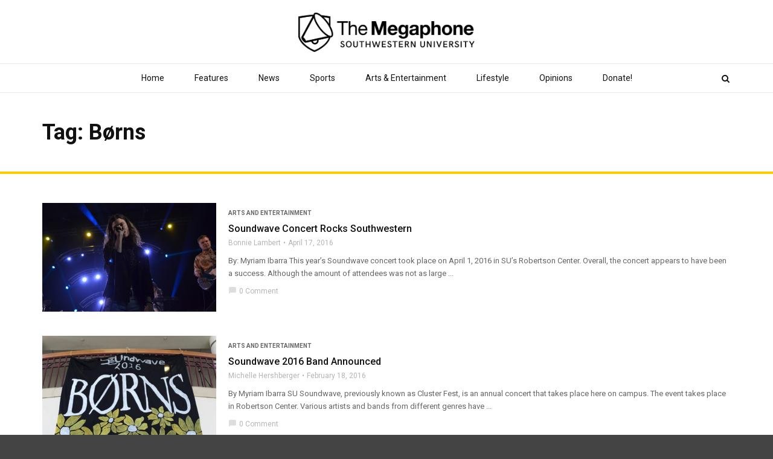

--- FILE ---
content_type: text/html; charset=UTF-8
request_url: https://megaphone.southwestern.edu/tag/borns/
body_size: 10806
content:
<!doctype html>
<html class="no-js" lang="en-US">
  <head>
    <meta charset="UTF-8">
    <meta http-equiv="x-ua-compatible" content="ie=edge">
    <meta name="viewport" content="width=device-width, initial-scale=1">
    <title>Børns &#8211; The Megaphone</title>
<meta name='robots' content='max-image-preview:large' />
<link rel='dns-prefetch' href='//fonts.googleapis.com' />
<link rel='preconnect' href='https://fonts.gstatic.com' crossorigin />
<link rel="alternate" type="application/rss+xml" title="The Megaphone &raquo; Feed" href="https://megaphone.southwestern.edu/feed/" />
<link rel="alternate" type="application/rss+xml" title="The Megaphone &raquo; Comments Feed" href="https://megaphone.southwestern.edu/comments/feed/" />
<link rel="alternate" type="application/rss+xml" title="The Megaphone &raquo; Børns Tag Feed" href="https://megaphone.southwestern.edu/tag/borns/feed/" />
<style id='wp-img-auto-sizes-contain-inline-css' type='text/css'>
img:is([sizes=auto i],[sizes^="auto," i]){contain-intrinsic-size:3000px 1500px}
/*# sourceURL=wp-img-auto-sizes-contain-inline-css */
</style>
<style id='wp-emoji-styles-inline-css' type='text/css'>

	img.wp-smiley, img.emoji {
		display: inline !important;
		border: none !important;
		box-shadow: none !important;
		height: 1em !important;
		width: 1em !important;
		margin: 0 0.07em !important;
		vertical-align: -0.1em !important;
		background: none !important;
		padding: 0 !important;
	}
/*# sourceURL=wp-emoji-styles-inline-css */
</style>
<link rel='stylesheet' id='wp-block-library-css' href='https://megaphone.southwestern.edu/wp-includes/css/dist/block-library/style.min.css?ver=6.9' type='text/css' media='all' />
<style id='global-styles-inline-css' type='text/css'>
:root{--wp--preset--aspect-ratio--square: 1;--wp--preset--aspect-ratio--4-3: 4/3;--wp--preset--aspect-ratio--3-4: 3/4;--wp--preset--aspect-ratio--3-2: 3/2;--wp--preset--aspect-ratio--2-3: 2/3;--wp--preset--aspect-ratio--16-9: 16/9;--wp--preset--aspect-ratio--9-16: 9/16;--wp--preset--color--black: #000000;--wp--preset--color--cyan-bluish-gray: #abb8c3;--wp--preset--color--white: #ffffff;--wp--preset--color--pale-pink: #f78da7;--wp--preset--color--vivid-red: #cf2e2e;--wp--preset--color--luminous-vivid-orange: #ff6900;--wp--preset--color--luminous-vivid-amber: #fcb900;--wp--preset--color--light-green-cyan: #7bdcb5;--wp--preset--color--vivid-green-cyan: #00d084;--wp--preset--color--pale-cyan-blue: #8ed1fc;--wp--preset--color--vivid-cyan-blue: #0693e3;--wp--preset--color--vivid-purple: #9b51e0;--wp--preset--gradient--vivid-cyan-blue-to-vivid-purple: linear-gradient(135deg,rgb(6,147,227) 0%,rgb(155,81,224) 100%);--wp--preset--gradient--light-green-cyan-to-vivid-green-cyan: linear-gradient(135deg,rgb(122,220,180) 0%,rgb(0,208,130) 100%);--wp--preset--gradient--luminous-vivid-amber-to-luminous-vivid-orange: linear-gradient(135deg,rgb(252,185,0) 0%,rgb(255,105,0) 100%);--wp--preset--gradient--luminous-vivid-orange-to-vivid-red: linear-gradient(135deg,rgb(255,105,0) 0%,rgb(207,46,46) 100%);--wp--preset--gradient--very-light-gray-to-cyan-bluish-gray: linear-gradient(135deg,rgb(238,238,238) 0%,rgb(169,184,195) 100%);--wp--preset--gradient--cool-to-warm-spectrum: linear-gradient(135deg,rgb(74,234,220) 0%,rgb(151,120,209) 20%,rgb(207,42,186) 40%,rgb(238,44,130) 60%,rgb(251,105,98) 80%,rgb(254,248,76) 100%);--wp--preset--gradient--blush-light-purple: linear-gradient(135deg,rgb(255,206,236) 0%,rgb(152,150,240) 100%);--wp--preset--gradient--blush-bordeaux: linear-gradient(135deg,rgb(254,205,165) 0%,rgb(254,45,45) 50%,rgb(107,0,62) 100%);--wp--preset--gradient--luminous-dusk: linear-gradient(135deg,rgb(255,203,112) 0%,rgb(199,81,192) 50%,rgb(65,88,208) 100%);--wp--preset--gradient--pale-ocean: linear-gradient(135deg,rgb(255,245,203) 0%,rgb(182,227,212) 50%,rgb(51,167,181) 100%);--wp--preset--gradient--electric-grass: linear-gradient(135deg,rgb(202,248,128) 0%,rgb(113,206,126) 100%);--wp--preset--gradient--midnight: linear-gradient(135deg,rgb(2,3,129) 0%,rgb(40,116,252) 100%);--wp--preset--font-size--small: 13px;--wp--preset--font-size--medium: 20px;--wp--preset--font-size--large: 36px;--wp--preset--font-size--x-large: 42px;--wp--preset--spacing--20: 0.44rem;--wp--preset--spacing--30: 0.67rem;--wp--preset--spacing--40: 1rem;--wp--preset--spacing--50: 1.5rem;--wp--preset--spacing--60: 2.25rem;--wp--preset--spacing--70: 3.38rem;--wp--preset--spacing--80: 5.06rem;--wp--preset--shadow--natural: 6px 6px 9px rgba(0, 0, 0, 0.2);--wp--preset--shadow--deep: 12px 12px 50px rgba(0, 0, 0, 0.4);--wp--preset--shadow--sharp: 6px 6px 0px rgba(0, 0, 0, 0.2);--wp--preset--shadow--outlined: 6px 6px 0px -3px rgb(255, 255, 255), 6px 6px rgb(0, 0, 0);--wp--preset--shadow--crisp: 6px 6px 0px rgb(0, 0, 0);}:where(.is-layout-flex){gap: 0.5em;}:where(.is-layout-grid){gap: 0.5em;}body .is-layout-flex{display: flex;}.is-layout-flex{flex-wrap: wrap;align-items: center;}.is-layout-flex > :is(*, div){margin: 0;}body .is-layout-grid{display: grid;}.is-layout-grid > :is(*, div){margin: 0;}:where(.wp-block-columns.is-layout-flex){gap: 2em;}:where(.wp-block-columns.is-layout-grid){gap: 2em;}:where(.wp-block-post-template.is-layout-flex){gap: 1.25em;}:where(.wp-block-post-template.is-layout-grid){gap: 1.25em;}.has-black-color{color: var(--wp--preset--color--black) !important;}.has-cyan-bluish-gray-color{color: var(--wp--preset--color--cyan-bluish-gray) !important;}.has-white-color{color: var(--wp--preset--color--white) !important;}.has-pale-pink-color{color: var(--wp--preset--color--pale-pink) !important;}.has-vivid-red-color{color: var(--wp--preset--color--vivid-red) !important;}.has-luminous-vivid-orange-color{color: var(--wp--preset--color--luminous-vivid-orange) !important;}.has-luminous-vivid-amber-color{color: var(--wp--preset--color--luminous-vivid-amber) !important;}.has-light-green-cyan-color{color: var(--wp--preset--color--light-green-cyan) !important;}.has-vivid-green-cyan-color{color: var(--wp--preset--color--vivid-green-cyan) !important;}.has-pale-cyan-blue-color{color: var(--wp--preset--color--pale-cyan-blue) !important;}.has-vivid-cyan-blue-color{color: var(--wp--preset--color--vivid-cyan-blue) !important;}.has-vivid-purple-color{color: var(--wp--preset--color--vivid-purple) !important;}.has-black-background-color{background-color: var(--wp--preset--color--black) !important;}.has-cyan-bluish-gray-background-color{background-color: var(--wp--preset--color--cyan-bluish-gray) !important;}.has-white-background-color{background-color: var(--wp--preset--color--white) !important;}.has-pale-pink-background-color{background-color: var(--wp--preset--color--pale-pink) !important;}.has-vivid-red-background-color{background-color: var(--wp--preset--color--vivid-red) !important;}.has-luminous-vivid-orange-background-color{background-color: var(--wp--preset--color--luminous-vivid-orange) !important;}.has-luminous-vivid-amber-background-color{background-color: var(--wp--preset--color--luminous-vivid-amber) !important;}.has-light-green-cyan-background-color{background-color: var(--wp--preset--color--light-green-cyan) !important;}.has-vivid-green-cyan-background-color{background-color: var(--wp--preset--color--vivid-green-cyan) !important;}.has-pale-cyan-blue-background-color{background-color: var(--wp--preset--color--pale-cyan-blue) !important;}.has-vivid-cyan-blue-background-color{background-color: var(--wp--preset--color--vivid-cyan-blue) !important;}.has-vivid-purple-background-color{background-color: var(--wp--preset--color--vivid-purple) !important;}.has-black-border-color{border-color: var(--wp--preset--color--black) !important;}.has-cyan-bluish-gray-border-color{border-color: var(--wp--preset--color--cyan-bluish-gray) !important;}.has-white-border-color{border-color: var(--wp--preset--color--white) !important;}.has-pale-pink-border-color{border-color: var(--wp--preset--color--pale-pink) !important;}.has-vivid-red-border-color{border-color: var(--wp--preset--color--vivid-red) !important;}.has-luminous-vivid-orange-border-color{border-color: var(--wp--preset--color--luminous-vivid-orange) !important;}.has-luminous-vivid-amber-border-color{border-color: var(--wp--preset--color--luminous-vivid-amber) !important;}.has-light-green-cyan-border-color{border-color: var(--wp--preset--color--light-green-cyan) !important;}.has-vivid-green-cyan-border-color{border-color: var(--wp--preset--color--vivid-green-cyan) !important;}.has-pale-cyan-blue-border-color{border-color: var(--wp--preset--color--pale-cyan-blue) !important;}.has-vivid-cyan-blue-border-color{border-color: var(--wp--preset--color--vivid-cyan-blue) !important;}.has-vivid-purple-border-color{border-color: var(--wp--preset--color--vivid-purple) !important;}.has-vivid-cyan-blue-to-vivid-purple-gradient-background{background: var(--wp--preset--gradient--vivid-cyan-blue-to-vivid-purple) !important;}.has-light-green-cyan-to-vivid-green-cyan-gradient-background{background: var(--wp--preset--gradient--light-green-cyan-to-vivid-green-cyan) !important;}.has-luminous-vivid-amber-to-luminous-vivid-orange-gradient-background{background: var(--wp--preset--gradient--luminous-vivid-amber-to-luminous-vivid-orange) !important;}.has-luminous-vivid-orange-to-vivid-red-gradient-background{background: var(--wp--preset--gradient--luminous-vivid-orange-to-vivid-red) !important;}.has-very-light-gray-to-cyan-bluish-gray-gradient-background{background: var(--wp--preset--gradient--very-light-gray-to-cyan-bluish-gray) !important;}.has-cool-to-warm-spectrum-gradient-background{background: var(--wp--preset--gradient--cool-to-warm-spectrum) !important;}.has-blush-light-purple-gradient-background{background: var(--wp--preset--gradient--blush-light-purple) !important;}.has-blush-bordeaux-gradient-background{background: var(--wp--preset--gradient--blush-bordeaux) !important;}.has-luminous-dusk-gradient-background{background: var(--wp--preset--gradient--luminous-dusk) !important;}.has-pale-ocean-gradient-background{background: var(--wp--preset--gradient--pale-ocean) !important;}.has-electric-grass-gradient-background{background: var(--wp--preset--gradient--electric-grass) !important;}.has-midnight-gradient-background{background: var(--wp--preset--gradient--midnight) !important;}.has-small-font-size{font-size: var(--wp--preset--font-size--small) !important;}.has-medium-font-size{font-size: var(--wp--preset--font-size--medium) !important;}.has-large-font-size{font-size: var(--wp--preset--font-size--large) !important;}.has-x-large-font-size{font-size: var(--wp--preset--font-size--x-large) !important;}
/*# sourceURL=global-styles-inline-css */
</style>

<style id='classic-theme-styles-inline-css' type='text/css'>
/*! This file is auto-generated */
.wp-block-button__link{color:#fff;background-color:#32373c;border-radius:9999px;box-shadow:none;text-decoration:none;padding:calc(.667em + 2px) calc(1.333em + 2px);font-size:1.125em}.wp-block-file__button{background:#32373c;color:#fff;text-decoration:none}
/*# sourceURL=/wp-includes/css/classic-themes.min.css */
</style>
<link rel='stylesheet' id='contact-form-7-css' href='https://megaphone.southwestern.edu/wp-content/plugins/contact-form-7/includes/css/styles.css?ver=6.1.4' type='text/css' media='all' />
<link rel='stylesheet' id='magplus-fonts-css' href='https://fonts.googleapis.com/css?family=Roboto%3A400%2C500%2C700&#038;subset=latin%2Clatin-ext&#038;ver=1.0' type='text/css' media='all' />
<link rel='stylesheet' id='magplus-material-icon-css' href='https://fonts.googleapis.com/icon?family=Material+Icons&#038;ver=1.0' type='text/css' media='all' />
<link rel='stylesheet' id='font-awesome-theme-css' href='https://megaphone.southwestern.edu/wp-content/themes/magplus/css/font-awesome.min.css?ver=1.0' type='text/css' media='all' />
<link rel='stylesheet' id='ytv-playlist-css' href='https://megaphone.southwestern.edu/wp-content/themes/magplus/css/ytv.css?ver=1.0' type='text/css' media='all' />
<link rel='stylesheet' id='bootstrap-theme-css' href='https://megaphone.southwestern.edu/wp-content/themes/magplus/css/bootstrap.min.css?ver=1.0' type='text/css' media='all' />
<link rel='stylesheet' id='magplus-main-style-css' href='https://megaphone.southwestern.edu/wp-content/themes/magplus/css/style.css?ver=1.0' type='text/css' media='all' />
<style id='magplus-main-style-inline-css' type='text/css'>
.tt-header .main-nav > ul > li:not(.mega) > ul > li > a:hover,
      .tt-header .main-nav > ul > li:not(.mega) > ul > li > ul > li > a:hover,
      .mega.type-2 ul.tt-mega-wrapper li>ul a:hover,
      .tt-mega-list a:hover,.tt-s-popup-devider:after,
      .tt-s-popup-close:hover:before,.tt-s-popup-close:hover:after,.tt-tab-wrapper.type-1 .tt-nav-tab-item:before,
      .tt-pagination a:hover,.tt-pagination li.active a,.tt-thumb-popup-close:hover,.tt-video-popup-close:hover,
      .c-btn.type-1.color-2:before,.c-btn.type-1.style-2.color-2, .page-numbers a:hover, .page-numbers li span.current,.tpl-progress .progress-bar, .c-pagination.color-2 .swiper-active-switch, .tt-comment-form .form-submit,
      .woo-pagination span.current, .woo-pagination a:hover {
        background: #ffcc00;
      }

      .tt-header .main-nav > ul > li.active > a,
      .tt-header .main-nav > ul > li:hover > a,.tt-s-popup-btn:hover,
      .tt-header.color-2 .top-menu a:hover,.tt-header.color-2 .top-social a:hover,
      .tt-s-popup-submit:hover .fa,.tt-mslide-label a:hover,
      .tt-sponsor-title:hover,.tt-sponsor.type-2 .tt-sponsor-title:hover,
      .tt-post-title:hover,.tt-post-label span a:hover,
      .tt-post-bottom a:hover,.tt-post-bottom a:hover .fa,
      .tt-post.light .tt-post-title:hover,.tt-blog-user-content a:hover,
      .tt-blog-user.light .tt-blog-user-content a:hover,.simple-img-desc a:hover,
      .tt-author-title:hover,.tt-author-social a:hover,.tt-blog-nav-title:hover,
      .tt-comment-label a:hover,.tt-comment-reply:hover,
      .tt-comment-reply:hover .fa,
      .comment-reply-link:hover,
      .comment-reply-link:hover .fa,
      .comment-edit-link:hover,.tt-search-submit:hover,.tt-news-title:hover,
      .tt-mblock-title:hover,.tt-mblock-label a:hover,.simple-text a,
      .c-btn.type-1.style-2.color-2:hover,.c-btn.type-2:hover,.c-btn.type-3.color-2:hover,
      .c-btn.type-3.color-3, .sidebar-item.widget_recent_posts_entries .tt-post.dark .tt-post-title:hover, .tt-post-cat a:hover, .sidebar-item.widget ul li a:hover, .tt-small-blog-slider .tt-h4-title a:hover, .tt-comment-form .form-submit:hover {
        color: #ffcc00;
      }

      .c-pagination.color-2 .swiper-pagination-switch,
      .c-pagination.color-2 .swiper-active-switch,.tt-search input[type="text"]:focus,
      #loader,.c-btn.type-1.color-2,.c-input:focus,.c-btn.type-3.color-2:hover,.c-area:focus, .tt-title-text,
      .c-pagination.color-2 .swiper-pagination-switch, .tt-comment-form .form-submit, .custom-arrow-left.tt-swiper-arrow-3:hover, .custom-arrow-right.tt-swiper-arrow-3:hover {
        border-color: #ffcc00;
      }body.archive .tt-post-views {display:none !important;}.tt-iframe.smallVid {display:none !important;}@media (max-width:767px) {.tt-shortcode-1 {display:none;}.tt-shortcode-2 {display:none;}.tt-iframe.smallVid {display:none !important;}}
/*# sourceURL=magplus-main-style-inline-css */
</style>
<link rel="preload" as="style" href="https://fonts.googleapis.com/css?family=Roboto:500&#038;display=swap&#038;ver=6.9" /><link rel="stylesheet" href="https://fonts.googleapis.com/css?family=Roboto:500&#038;display=swap&#038;ver=6.9" media="print" onload="this.media='all'"><noscript><link rel="stylesheet" href="https://fonts.googleapis.com/css?family=Roboto:500&#038;display=swap&#038;ver=6.9" /></noscript><script type="text/javascript" src="https://megaphone.southwestern.edu/wp-includes/js/jquery/jquery.min.js?ver=3.7.1" id="jquery-core-js"></script>
<script type="text/javascript" src="https://megaphone.southwestern.edu/wp-includes/js/jquery/jquery-migrate.min.js?ver=3.4.1" id="jquery-migrate-js"></script>
<script></script><link rel="https://api.w.org/" href="https://megaphone.southwestern.edu/wp-json/" /><link rel="alternate" title="JSON" type="application/json" href="https://megaphone.southwestern.edu/wp-json/wp/v2/tags/128" /><link rel="EditURI" type="application/rsd+xml" title="RSD" href="https://megaphone.southwestern.edu/xmlrpc.php?rsd" />
<meta name="generator" content="WordPress 6.9" />
<meta name="generator" content="Redux 4.5.9" />    <meta property="og:image" content="https://megaphone.southwestern.edu/wp-content/uploads/2016/04/Screen-Shot-2016-04-17-at-7.43.13-PM-394x218.png"/>
    <meta name="twitter:image:src" content="https://megaphone.southwestern.edu/wp-content/uploads/2016/04/Screen-Shot-2016-04-17-at-7.43.13-PM-394x218.png">
  <meta name="generator" content="Powered by WPBakery Page Builder - drag and drop page builder for WordPress."/>
<link rel="icon" href="https://megaphone.southwestern.edu/wp-content/uploads/2018/10/cropped-NPLWxZCO_400x400-32x32.jpg" sizes="32x32" />
<link rel="icon" href="https://megaphone.southwestern.edu/wp-content/uploads/2018/10/cropped-NPLWxZCO_400x400-192x192.jpg" sizes="192x192" />
<link rel="apple-touch-icon" href="https://megaphone.southwestern.edu/wp-content/uploads/2018/10/cropped-NPLWxZCO_400x400-180x180.jpg" />
<meta name="msapplication-TileImage" content="https://megaphone.southwestern.edu/wp-content/uploads/2018/10/cropped-NPLWxZCO_400x400-270x270.jpg" />
<style id="magplus_theme_options-dynamic-css" title="dynamic-css" class="redux-options-output">.tt-heading.title-wrapper{background:transparent;}.tt-header .top-line, .tt-header.color-2 .top-line{background:#111111;}.tt-header .top-menu a, .tt-header .top-social a, .tt-header.color-2 .top-menu a, .tt-header.color-2 .top-social a{color:#e8e8e8;}.tt-header .top-menu a:hover, .tt-header .top-social a:hover, .tt-header.color-2 .top-menu a:hover, .tt-header.color-2 .top-social a:hover{color:#bcbcbc;}.tt-header .main-nav > ul > li.active > a, .tt-header .main-nav > ul > li:hover > a, .tt-s-popup-btn:hover, .tt-header .cmn-mobile-switch:hover:before, .tt-header .cmn-mobile-switch:hover:after, .tt-header .cmn-mobile-switch:hover span{color:#666666;}.tt-header-style-link .main-nav > ul > li > a:after, .tt-header-type-5 .main-nav > ul > li > a:after{background:#ffcd00;}.sidebar-heading-style2 .tt-title-text, .sidebar-heading-style4 .tt-title-block, .sidebar-heading-style5 .tt-title-block, .sidebar-heading-style3 .tt-title-block{border-color:#ff2d55;}.sidebar-heading-style2 .tt-title-block:after, .sidebar-heading-style1 .tt-title-text:before, .sidebar-heading-style1 .tt-title-text:after, .sidebar-heading-style6 .tt-title-text:before, .sidebar-heading-style6 .tt-title-text:after{background:#ff2d55;}.sidebar-heading-style4 .tt-title-text, .sidebar-heading-style5 .tt-title-text, .sidebar-heading-style3 .tt-title-block, .sidebar-heading-style6 .tt-title-text{background:#ff2d55;}.sidebar-heading-style5 .tt-title-text:after{border-left-color:#ff2d55;}#loading-text,
      .simple-text h1,
      .c-h1,.simple-text h2,
      .c-h2,.simple-text h3,.c-h3,.simple-text h4,.c-h4,.simple-text h5,.c-h5,.simple-text h6,
      .c-h6,.simple-text.font-poppins,.c-btn.type-1,.c-btn.type-2,.c-btn.type-3,.c-input,
      .tt-mobile-nav > ul > li > a,.tt-mobile-nav > ul > li > ul > li > a,
      .tt-header .main-nav > ul > li:not(.mega) > ul > li > a,.tt-mega-list a,.tt-s-popup-title,
      .tt-title-text,.tt-title-block-2,
      .comment-reply-title,.tt-tab-wrapper.type-1 .tt-nav-tab-item,
      .tt-f-list a,.tt-footer-copy,.tt-pagination a,.tt-blog-user-content,.tt-author-title,.tt-blog-nav-label,
      .tt-blog-nav-title,.tt-comment-label,.tt-search input[type="text"],.tt-share-title,.tt-mblock-label, .page-numbers a,.page-numbers span, .footer_widget.widget_nav_menu li a, .tt-h1-title, .tt-h4-title, .tt-h2-title, .shortcode-4 .tt-title-slider a, .footer_widget .tt-title-block.type-2 .tt-title-text, .footer_widget .tt-newsletter-title.c-h4 small{font-family:Roboto;font-weight:500;font-style:normal;}</style><noscript><style> .wpb_animate_when_almost_visible { opacity: 1; }</style></noscript><style id="yellow-pencil">
/*
	The following CSS generated by Yellow Pencil Plugin.
	http://waspthemes.com/yellow-pencil
*/
body .sidebar .tt-border-block .tt-title-block{left:0px;top:25px;border-color:#666666;}body .sidebar .sidebar-item .tt-title-block{margin-top:-41px;margin-bottom:19px;border-color:#666666;}body .sidebar .tt-border-block .tt-title-text{background-color:#666666;}body div .sidebar .sidebar-item .tt-border-block .empty-space{border-color:transparent !important;}body .sidebar .sidebar-item h5{background-color:#666666;}body #content-wrapper .tt-trending-slider-post{background-color:#666666;}body .tt-header-wrapper .logo img{max-width:100%;-o-box-sizing:content-box;-o-box-sizing:content-box;-webkit-box-sizing:content-box;box-sizing:content-box;-o-box-sizing:content-box;-webkit-box-sizing:content-box;}body .tt-header .cmn-mobile-switch{display: none;}body.home .tt-header-margin{height: 240px !important;height: 170px !important;}body #page-wrapper .empty-space{position:relative;left:0px;top:-11px;}body #page-wrapper > .empty-space:nth-child(1){margin-bottom:0px;margin-top:0px;}body.home .simple-texst div .vc_column-inner{top:-16px;left:0px;position:relative;}body .simple-texst div .wpb_wrapper{bottom:auto;position:relative;}body .simple-texst > .row > div{bottom:auto;position:relative;left:0px;top:-12px;}body .sidebar .sidebar-item .tt-tab-wrapper{bottom:auto;position:relative;top:-16px;}body .row div .sidebar .sidebar-item .c-btn:nth-child(3){height:35px !important;}body .row div .sidebar .sidebar-item .c-btn:nth-child(1){height:35px !important;}body .simple-texst .c-btn:nth-child(3) span{top:-4px;bottom:auto;position:relative;}body .simple-texst .c-btn:nth-child(1) span{top:-4px;bottom:auto;position:relative;}body .container .row div .tt-sub-heading p{color:transparent !important;}.tt-heading{border-bottom: 4px solid #ffcc00;margin-bottom: -22px;}.tt-heading::before{background: white;}.tt-heading-title{color: #111;}.tt-header .tt-header-wrapper .logo img{-moz-transition: all 300ms ease-in-out;-o-transition: all 300ms ease-in-out;-webkit-transition: all 300ms ease-in-out;}.tt-header.stick .tt-header-wrapper .logo img{height: auto;max-width: 200px;}.tt-header.stick .top-inner{padding: 0;}.tt-header .main-nav > ul > li > a{padding: 15px 25px;}.toggle-block .top-line{display:none;}.tt-header-wrapper{padding: 0;}.tt-post{margin-top: 10px;}.tt-header.stick .tt-s-popup-btn{bottom: -45px;}.tt-s-popup-btn{bottom: -65px;}.widget_social_media .tt-f-social a{color: white;}.tt-f-social a{font-size: 22px;}.tt-about-block a{background-position: 50% 0;}.tt-header .logo{height: 65px;line-height: 65px;}.tt-header .top-inner{padding: 20px 0;}.tt-header.stick .tt-header .logo{height: auto;}.tt-mobile-nav{padding-top: 20px;}div.tt-mobile-block a.logo{display: none;}.tt-mobile-block{background: white;border-right: 3px solid #ffcc00;}.tt-mobile-nav > ul > li > a{color: black;}.tt-mobile-close:hover::before, .tt-mobile-close:hover::after{background: black;}.tt-thumb, .carousel-inner > .item > a > img, .carousel-inner > .item > img, .img-responsive, .thumbnail a > img, .thumbnail > img{margin: 0 auto;display: block;}.megap-above-tags-headline{margin-top: -60px;margin-bottom: 20px;}.megap-above-tags-headline a{display: block;text-align: center;}.tt-header .main-nav > ul > li:not(.mega) > ul > li > a:hover, .tt-header .main-nav > ul > li:not(.mega) > ul > li > ul > li > a:hover, .mega.type-2 ul.tt-mega-wrapper li > ul a:hover, .tt-mega-list a:hover, .tt-s-popup-devider::after, .tt-s-popup-close:hover::before, .tt-s-popup-close:hover::after, .tt-tab-wrapper.type-1 .tt-nav-tab-item::before, .tt-pagination a:hover, .tt-pagination li.active a, .tt-thumb-popup-close:hover, .tt-video-popup-close:hover, .c-btn.type-1.color-2::before, .c-btn.type-1.style-2.color-2, .page-numbers a:hover, .page-numbers li span.current, .tpl-progress .progress-bar, .c-pagination.color-2 .swiper-active-switch, .tt-comment-form .form-submit, .woo-pagination span.current, .woo-pagination a:hover{background-color: rgb(255, 205, 0);}.tt-header .main-nav > ul > li.active > a, .tt-s-popup-btn:hover, .tt-header.color-2 .top-menu a:hover, .tt-header.color-2 .top-social a:hover, .tt-s-popup-submit:hover .fa, .tt-mslide-label a:hover, .tt-sponsor-title:hover, .tt-sponsor.type-2 .tt-sponsor-title:hover, .tt-post-title:hover, .tt-post-label span a:hover, .tt-post-bottom a:hover, .tt-post-bottom a:hover .fa, .tt-post.light .tt-post-title:hover, .tt-blog-user-content a:hover, .tt-blog-user.light .tt-blog-user-content a:hover, .simple-img-desc a:hover, .tt-author-title:hover, .tt-author-social a:hover, .tt-blog-nav-title:hover, .tt-comment-label a:hover, .tt-comment-reply:hover, .tt-comment-reply:hover .fa, .comment-reply-link:hover, .comment-reply-link:hover .fa, .comment-edit-link:hover, .tt-search-submit:hover, .tt-news-title:hover, .tt-mblock-title:hover, .tt-mblock-label a:hover, .simple-text a, .c-btn.type-1.style-2.color-2:hover, .c-btn.type-2:hover, .c-btn.type-3.color-2:hover, .c-btn.type-3.color-3, .sidebar-item.widget_recent_posts_entries .tt-post.dark .tt-post-title:hover, .tt-post-cat a:hover, .sidebar-item.widget ul li a:hover, .tt-small-blog-slider .tt-h4-title a:hover, .tt-comment-form .form-submit:hover{color: rgb(255, 205, 0);}@media (max-width: 991px){.tt-header.stick .top-inner{padding: 10px;}.tt-header.stick .logo{height: 50px;line-height: 55px;}.tt-header .logo{line-height: 0;height: 35px;}body .tt-header .top-inner{height:74px;}body .tt-header .cmn-mobile-switch{display: block;}body.home .tt-header-margin{height: 101px !important;}}
</style>  </head>
  <body class="archive tag tag-borns tag-128 wp-embed-responsive wp-theme-magplus  full-page header-style1 tt-top-header-enable tt-header-sticky wpb-js-composer js-comp-ver-8.7.2 vc_responsive">

  <div id="wrapper">

      <div id="loader-wrapper">
      <div id="loader"></div>
      <div id="loading-text">LOADING</div>
    </div>
        <div class="tt-mobile-block">
        <div class="tt-mobile-close"></div>
            <a href="https://megaphone.southwestern.edu/" class="logo httpsmegaphonesouthwesterneduwp-contentthemesmagplusimgheaderlogo_2png"><img src="https://megaphone.southwestern.edu/wp-content/uploads/2018/08/text-transparent_megaphone-all.png" alt="The Megaphone"></a>
            <nav class="tt-mobile-nav">
          <ul id="side-header-nav" class="side-menu"><li id="menu-item-7087" class="menu-item menu-item-type-taxonomy menu-item-object-category menu-item-7087"><a href="https://megaphone.southwestern.edu/category/2-features/">Features</a></li>
<li id="menu-item-7084" class="menu-item menu-item-type-taxonomy menu-item-object-category menu-item-7084"><a href="https://megaphone.southwestern.edu/category/news/">News</a></li>
<li id="menu-item-7088" class="menu-item menu-item-type-taxonomy menu-item-object-category menu-item-7088"><a href="https://megaphone.southwestern.edu/category/sports/">Sports</a></li>
<li id="menu-item-7085" class="menu-item menu-item-type-taxonomy menu-item-object-category menu-item-7085"><a href="https://megaphone.southwestern.edu/category/arts-and-entertainment/">Arts And Entertainment</a></li>
<li id="menu-item-7089" class="menu-item menu-item-type-taxonomy menu-item-object-category menu-item-7089"><a href="https://megaphone.southwestern.edu/category/lifestyle/">Lifestyle</a></li>
<li id="menu-item-7086" class="menu-item menu-item-type-taxonomy menu-item-object-category menu-item-7086"><a href="https://megaphone.southwestern.edu/category/opinions/">Opinions</a></li>
<li id="menu-item-10706" class="menu-item menu-item-type-post_type menu-item-object-page menu-item-10706"><a href="https://megaphone.southwestern.edu/print-editions/">Past Print Editions</a></li>
<li id="menu-item-7091" class="menu-item menu-item-type-post_type menu-item-object-page menu-item-7091"><a href="https://megaphone.southwestern.edu/about-us-block/">About Us</a></li>
</ul>        </nav>
    </div>
    <div class="tt-mobile-overlay"></div>
        <div class="tt-s-popup">
      <div class="tt-s-popup-overlay"></div>
      <div class="tt-s-popup-content">
        <div class="tt-s-popup-layer"></div>
        <div class="tt-s-popup-container">
          <form action="https://megaphone.southwestern.edu/" method="get" class="tt-s-popup-form">
            <div class="tt-s-popup-field">
              <input type="text" id="s" name="s" value="" placeholder="Type to search" class="input" required>
              <div class="tt-s-popup-devider"></div>
              <h3 class="tt-s-popup-title">Type to search</h3>     
            </div>
            <a href="#" class="tt-s-popup-close"></a>
          </form> 
        </div>
      </div>
    </div>
        <div class="tt-video-popup">
      <div class="tt-video-popup-overlay"></div>
      <div class="tt-video-popup-content">
        <div class="tt-video-popup-layer"></div>
        <div class="tt-video-popup-container">
          <div class="tt-video-popup-align">
            <div class="embed-responsive embed-responsive-16by9">
              <iframe class="embed-responsive-item" src="about:blank"></iframe>
            </div>
          </div>
          <div class="tt-video-popup-close"></div>
        </div>
      </div>
    </div> 

    <div class="tt-thumb-popup">
      <div class="tt-thumb-popup-overlay"></div>
      <div class="tt-thumb-popup-content">
        <div class="tt-thumb-popup-layer"></div>
        <div class="tt-thumb-popup-container">
          <div class="tt-thumb-popup-align">
            <img class="tt-thumb-popup-img img-responsive" src="about:blank" alt="">
          </div>
          <div class="tt-thumb-popup-close"></div>
        </div>
      </div>
    </div>  
  
  <div id="content-wrapper">
  
<!-- HEADER -->
<header class="tt-header header-style1 tt-header-style-link full-page">
  <div class="tt-header-wrapper">
    <div class="top-inner clearfix">
      <div class="container">
        
    <a href="https://megaphone.southwestern.edu/" class="logo tt-logo-1x"><img src="https://megaphone.southwestern.edu/wp-content/uploads/2018/08/text-transparent_megaphone-all.png" alt="The Megaphone" ></a>
            
    <a href="https://megaphone.southwestern.edu/" class="logo tt-logo-2x"><img src="https://megaphone.southwestern.edu/wp-content/uploads/2018/08/text-transparent_megaphone-all.png" alt="The Megaphone" ></a>
                    <div class="cmn-toggle-switch"><span></span></div>
        <div class="cmn-mobile-switch"><span></span></div>
        <a class="tt-s-popup-btn"><i class="fa fa-search" aria-hidden="true"></i></a>
      </div>
    </div>


    <div class="toggle-block">
      <div class="toggle-block-container">
        <nav class="main-nav clearfix">
          <ul id="nav" class="menu"><li id="menu-item-6796" class="menu-item menu-item-type-custom menu-item-object-custom menu-item-6796"><a href="/">Home</a></li><li id="menu-item-6798" class="menu-item menu-item-type-taxonomy menu-item-object-category menu-item-6798"><a href="https://megaphone.southwestern.edu/category/2-features/">Features</a></li><li id="menu-item-6797" class="menu-item menu-item-type-taxonomy menu-item-object-category menu-item-6797"><a href="https://megaphone.southwestern.edu/category/news/">News</a></li><li id="menu-item-6801" class="menu-item menu-item-type-taxonomy menu-item-object-category menu-item-6801"><a href="https://megaphone.southwestern.edu/category/sports/">Sports</a></li><li id="menu-item-6800" class="menu-item menu-item-type-taxonomy menu-item-object-category menu-item-6800"><a href="https://megaphone.southwestern.edu/category/arts-and-entertainment/">Arts &#038; Entertainment</a></li><li id="menu-item-6802" class="menu-item menu-item-type-taxonomy menu-item-object-category menu-item-6802"><a href="https://megaphone.southwestern.edu/category/lifestyle/">Lifestyle</a></li><li id="menu-item-6799" class="menu-item menu-item-type-taxonomy menu-item-object-category menu-item-6799"><a href="https://megaphone.southwestern.edu/category/opinions/">Opinions</a></li><li id="menu-item-12156" class="menu-item menu-item-type-post_type menu-item-object-page menu-item-12156"><a href="https://megaphone.southwestern.edu/donate-to-the-megaphone-southwestern-universitys-best-on-campus-newspaper/">Donate!</a></li></ul>        </nav>


        <div class="nav-more">
                  </div>


                <div class="top-line clearfix">
          <div class="container">
            <div class="top-line-left">
              <div class="top-line-entry">
                <ul class="top-menu">                  
                  <li id="menu-item-7093" class="menu-item menu-item-type-post_type menu-item-object-page menu-item-home menu-item-7093"><a href="https://megaphone.southwestern.edu/">Home</a></li>
<li id="menu-item-7095" class="menu-item menu-item-type-post_type menu-item-object-page menu-item-7095"><a href="https://megaphone.southwestern.edu/contact/">Contact</a></li>
                </ul>
              </div>
            </div>


            <div class="top-line-right">
              <div class="top-line-entry">
                <ul class="top-social">
                  <li><a href="https://www.facebook.com/SU.Megaphone/"><i class="fa fa-facebook"></i></a></li><li><a href="https://twitter.com/SU_Megaphone"><i class="fa fa-twitter"></i></a></li><li><a href="https://www.instagram.com/su_megaphone/"><i class="fa fa-instagram"></i></a></li><li><a href="https://www.instagram.com/su_megaphone/"><i class="fa fa-instagram"></i></a></li> 
                </ul>
              </div>                                
            </div>




          </div>
        </div>
        

      </div>
    </div>
  </div>
</header>
<div class="tt-header-height tt-header-margin"></div>  <div class="tt-heading title-wrapper tt-parallax-on background-block">
  <div class="container">
    <div class="row">
      <div class="col-md-12">
        <h1 class="tt-heading-title">Tag: Børns</h1>
              </div>
    </div>
  </div>
</div>

<div class="container">
  <div class="empty-space marg-lg-b60 marg-sm-b20 marg-xs-b15"></div>
    <div class="row">
  	<div class="col-md-12">

    
                    <div class="tt-post has-thumbnail type-6 clearfix post-5829 post type-post status-publish format-standard has-post-thumbnail hentry category-arts-and-entertainment tag-borns tag-ibarra tag-soundwave tag-stephens">
                <a class="tt-post-img custom-hover" href="https://megaphone.southwestern.edu/2016/04/17/soundwave-concert-rocks-southwestern/">
      <img width="288" height="180" src="https://megaphone.southwestern.edu/wp-content/uploads/2016/04/Screen-Shot-2016-04-17-at-7.43.13-PM-288x180.png" class="img-responsive wp-post-image" alt="" decoding="async" fetchpriority="high" srcset="https://megaphone.southwestern.edu/wp-content/uploads/2016/04/Screen-Shot-2016-04-17-at-7.43.13-PM-288x180.png 288w, https://megaphone.southwestern.edu/wp-content/uploads/2016/04/Screen-Shot-2016-04-17-at-7.43.13-PM-635x394.png 635w" sizes="(max-width: 288px) 100vw, 288px" />    </a>
          <div class="tt-post-info">
              <div class="tt-post-cat"><a href="https://megaphone.southwestern.edu/category/arts-and-entertainment/" rel="category tag">Arts And Entertainment</a></div>
                <a class="tt-post-title c-h5" href="https://megaphone.southwestern.edu/2016/04/17/soundwave-concert-rocks-southwestern/">Soundwave Concert Rocks Southwestern</a>
                <div class="tt-post-label">
              <span class="tt-post-author-name"><a href="https://megaphone.southwestern.edu/author/lambertb/">Bonnie Lambert</a></span>
                    <span class="tt-post-date">April 17, 2016</span>
          </div>
                <div class="simple-text">
      <p>By: Myriam Ibarra This year’s Soundwave concert took place on April 1, 2016 in SU’s Robertson Center. Overall, the concert appears to have been a success. Although the amount of attendees was not as large ...</p>
    </div>
                    <div class="tt-post-bottom">
            <span class="tt-post-comment"><a href="#"><i class="material-icons">chat_bubble</i>0 Comment</a></span>
                  <span class="tt-post-views"><a href="#"><i class="material-icons">visibility</i>1678 Views</a></span>
          </div>
          </div>
      </div>
      <div class="empty-space marg-xs-b0 marg-lg-b30"></div>
                    <div class="tt-post has-thumbnail type-6 clearfix post-5376 post type-post status-publish format-standard has-post-thumbnail hentry category-arts-and-entertainment tag-borns tag-ibarra tag-music tag-soundwave">
                <a class="tt-post-img custom-hover" href="https://megaphone.southwestern.edu/2016/02/18/soundwave-2016-band-announced/">
      <img width="288" height="180" src="https://megaphone.southwestern.edu/wp-content/uploads/2016/02/Screen-Shot-2016-02-17-at-11.26.47-PM-288x180.png" class="img-responsive wp-post-image" alt="" decoding="async" />    </a>
          <div class="tt-post-info">
              <div class="tt-post-cat"><a href="https://megaphone.southwestern.edu/category/arts-and-entertainment/" rel="category tag">Arts And Entertainment</a></div>
                <a class="tt-post-title c-h5" href="https://megaphone.southwestern.edu/2016/02/18/soundwave-2016-band-announced/">Soundwave 2016 Band Announced</a>
                <div class="tt-post-label">
              <span class="tt-post-author-name"><a href="https://megaphone.southwestern.edu/author/hershbem/">Michelle Hershberger</a></span>
                    <span class="tt-post-date">February 18, 2016</span>
          </div>
                <div class="simple-text">
      <p>By Myriam Ibarra SU Soundwave, previously known as Cluster Fest, is an annual concert that takes place here on campus. The event takes place in Robertson Center. Various artists and bands from different genres have ...</p>
    </div>
                    <div class="tt-post-bottom">
            <span class="tt-post-comment"><a href="#"><i class="material-icons">chat_bubble</i>0 Comment</a></span>
                  <span class="tt-post-views"><a href="#"><i class="material-icons">visibility</i>1615 Views</a></span>
          </div>
          </div>
      </div>
      <div class="empty-space marg-xs-b0 marg-lg-b30"></div>
      
    
        
  	</div>
</div>
 
  <div class="empty-space marg-lg-b60 marg-sm-b20 marg-xs-b15"></div>
</div>


<div class="tt-footer">
  <div class="container">
    <div class="row">
            <div class="col-md-3 col-sm-6 col-1">
                  <div id="nav_menu-2" class="widget tt-footer-list footer_widget widget_nav_menu"><h5 class="tt-title-block-2">About Us</h5><div class="empty-space marg-lg-b20"></div><div class="menu-about-us-footer-container"><ul id="menu-about-us-footer" class="menu"><li id="menu-item-7344" class="menu-item menu-item-type-post_type menu-item-object-page menu-item-7344"><a href="https://megaphone.southwestern.edu/contact/">Contact</a></li>
<li id="menu-item-7345" class="menu-item menu-item-type-post_type menu-item-object-page menu-item-home menu-item-7345"><a href="https://megaphone.southwestern.edu/">Home</a></li>
<li id="menu-item-7346" class="menu-item menu-item-type-custom menu-item-object-custom menu-item-7346"><a href="http://megaphone.southwestern.edu/about-us-block">About Us</a></li>
</ul></div></div>                <div class="empty-space marg-xs-b30"></div>
      </div>
          <div class="col-md-3 col-sm-6 col-2">
                  <div id="categories-2" class="widget tt-footer-list footer_widget widget_categories"><h5 class="tt-title-block-2">Categories</h5><div class="empty-space marg-lg-b20"></div>
			<ul>
					<li class="cat-item cat-item-34"><a href="https://megaphone.southwestern.edu/category/archives/">Archives</a>
</li>
	<li class="cat-item cat-item-35"><a href="https://megaphone.southwestern.edu/category/arts-and-entertainment/">Arts And Entertainment</a>
</li>
	<li class="cat-item cat-item-1317"><a href="https://megaphone.southwestern.edu/category/comics/">Comics</a>
</li>
	<li class="cat-item cat-item-831"><a href="https://megaphone.southwestern.edu/category/essays/">Essays</a>
</li>
	<li class="cat-item cat-item-36"><a href="https://megaphone.southwestern.edu/category/2-features/">Features</a>
</li>
	<li class="cat-item cat-item-37"><a href="https://megaphone.southwestern.edu/category/galleries/">Galleries</a>
</li>
	<li class="cat-item cat-item-38"><a href="https://megaphone.southwestern.edu/category/lifestyle/">Lifestyle</a>
<ul class='children'>
	<li class="cat-item cat-item-816"><a href="https://megaphone.southwestern.edu/category/lifestyle/pirates-life/">Pirate&#039;s Life</a>
</li>
</ul>
</li>
	<li class="cat-item cat-item-10"><a href="https://megaphone.southwestern.edu/category/news/">News</a>
</li>
	<li class="cat-item cat-item-39"><a href="https://megaphone.southwestern.edu/category/opinions/">Opinions</a>
<ul class='children'>
	<li class="cat-item cat-item-830"><a href="https://megaphone.southwestern.edu/category/opinions/student-voices/">Student Voices</a>
	<ul class='children'>
	<li class="cat-item cat-item-1083"><a href="https://megaphone.southwestern.edu/category/opinions/student-voices/poetry/">Poetry</a>
</li>
	</ul>
</li>
</ul>
</li>
	<li class="cat-item cat-item-1346"><a href="https://megaphone.southwestern.edu/category/print-editions/">Print Editions</a>
</li>
	<li class="cat-item cat-item-40"><a href="https://megaphone.southwestern.edu/category/satire/">Satire</a>
</li>
	<li class="cat-item cat-item-14"><a href="https://megaphone.southwestern.edu/category/sports/">Sports</a>
</li>
	<li class="cat-item cat-item-1079"><a href="https://megaphone.southwestern.edu/category/student-contributor/">Student Contributor</a>
</li>
	<li class="cat-item cat-item-1"><a href="https://megaphone.southwestern.edu/category/uncategorized/">Uncategorized</a>
</li>
			</ul>

			</div>                <div class="empty-space marg-xs-b30"></div>
      </div>
          <div class="col-md-3 col-sm-6 col-3">
                  <div id="meta-3" class="widget tt-footer-list footer_widget widget_meta"><h5 class="tt-title-block-2">Meta</h5><div class="empty-space marg-lg-b20"></div>
		<ul>
						<li><a href="https://megaphone.southwestern.edu/wp-login.php">Log in</a></li>
			<li><a href="https://megaphone.southwestern.edu/feed/">Entries feed</a></li>
			<li><a href="https://megaphone.southwestern.edu/comments/feed/">Comments feed</a></li>

			<li><a href="https://wordpress.org/">WordPress.org</a></li>
		</ul>

		</div>                <div class="empty-space marg-xs-b30"></div>
      </div>
          <div class="col-md-3 col-sm-6 col-4">
                <div class="empty-space marg-xs-b30"></div>
      </div>
          <div class="col-md-12"><div class="empty-space marg-lg-b60 marg-sm-b50 marg-xs-b30"></div></div>
    </div>
  </div>
  <div class="tt-footer-copy">
    <div class="container">
      The Megaphone, 2018. <i>The views expressed herein do not necessarily express the views of Southwestern University, its faculty, its staff, its students, its trustees or its administration.</i>    </div>
  </div>
</div> 

</div>
</div>
<script type="speculationrules">
{"prefetch":[{"source":"document","where":{"and":[{"href_matches":"/*"},{"not":{"href_matches":["/wp-*.php","/wp-admin/*","/wp-content/uploads/*","/wp-content/*","/wp-content/plugins/*","/wp-content/themes/magplus/*","/*\\?(.+)"]}},{"not":{"selector_matches":"a[rel~=\"nofollow\"]"}},{"not":{"selector_matches":".no-prefetch, .no-prefetch a"}}]},"eagerness":"conservative"}]}
</script>
<script type="text/javascript" src="https://megaphone.southwestern.edu/wp-includes/js/dist/hooks.min.js?ver=dd5603f07f9220ed27f1" id="wp-hooks-js"></script>
<script type="text/javascript" src="https://megaphone.southwestern.edu/wp-includes/js/dist/i18n.min.js?ver=c26c3dc7bed366793375" id="wp-i18n-js"></script>
<script type="text/javascript" id="wp-i18n-js-after">
/* <![CDATA[ */
wp.i18n.setLocaleData( { 'text direction\u0004ltr': [ 'ltr' ] } );
//# sourceURL=wp-i18n-js-after
/* ]]> */
</script>
<script type="text/javascript" src="https://megaphone.southwestern.edu/wp-content/plugins/contact-form-7/includes/swv/js/index.js?ver=6.1.4" id="swv-js"></script>
<script type="text/javascript" id="contact-form-7-js-before">
/* <![CDATA[ */
var wpcf7 = {
    "api": {
        "root": "https:\/\/megaphone.southwestern.edu\/wp-json\/",
        "namespace": "contact-form-7\/v1"
    },
    "cached": 1
};
//# sourceURL=contact-form-7-js-before
/* ]]> */
</script>
<script type="text/javascript" src="https://megaphone.southwestern.edu/wp-content/plugins/contact-form-7/includes/js/index.js?ver=6.1.4" id="contact-form-7-js"></script>
<script type="text/javascript" id="magplus-global-js-extra">
/* <![CDATA[ */
var magplus_ajax = {"ajaxurl":"https://megaphone.southwestern.edu/wp-admin/admin-ajax.php","siteurl":"https://megaphone.southwestern.edu/wp-content/themes/magplus"};
//# sourceURL=magplus-global-js-extra
/* ]]> */
</script>
<script type="text/javascript" src="https://megaphone.southwestern.edu/wp-content/themes/magplus/js/global.js?ver=1.0" id="magplus-global-js"></script>
<script type="text/javascript" src="https://megaphone.southwestern.edu/wp-content/themes/magplus/js/match.height.min.js?ver=1.0" id="match-height-js"></script>
<script type="text/javascript" src="https://megaphone.southwestern.edu/wp-content/themes/magplus/js/jquery.appear.min.js?ver=1.0" id="appear-js"></script>
<script type="text/javascript" src="https://megaphone.southwestern.edu/wp-content/themes/magplus/js/parallax.min.js?ver=1.0" id="parallax-js"></script>
<script type="text/javascript" src="https://megaphone.southwestern.edu/wp-includes/js/imagesloaded.min.js?ver=5.0.0" id="imagesloaded-js"></script>
<script type="text/javascript" src="https://www.google.com/recaptcha/api.js?render=6LdUV9UZAAAAAO0vlXBL1yWVXb-q1Sj9rCRJpR6i&amp;ver=3.0" id="google-recaptcha-js"></script>
<script type="text/javascript" src="https://megaphone.southwestern.edu/wp-includes/js/dist/vendor/wp-polyfill.min.js?ver=3.15.0" id="wp-polyfill-js"></script>
<script type="text/javascript" id="wpcf7-recaptcha-js-before">
/* <![CDATA[ */
var wpcf7_recaptcha = {
    "sitekey": "6LdUV9UZAAAAAO0vlXBL1yWVXb-q1Sj9rCRJpR6i",
    "actions": {
        "homepage": "homepage",
        "contactform": "contactform"
    }
};
//# sourceURL=wpcf7-recaptcha-js-before
/* ]]> */
</script>
<script type="text/javascript" src="https://megaphone.southwestern.edu/wp-content/plugins/contact-form-7/modules/recaptcha/index.js?ver=6.1.4" id="wpcf7-recaptcha-js"></script>
<script id="wp-emoji-settings" type="application/json">
{"baseUrl":"https://s.w.org/images/core/emoji/17.0.2/72x72/","ext":".png","svgUrl":"https://s.w.org/images/core/emoji/17.0.2/svg/","svgExt":".svg","source":{"concatemoji":"https://megaphone.southwestern.edu/wp-includes/js/wp-emoji-release.min.js?ver=6.9"}}
</script>
<script type="module">
/* <![CDATA[ */
/*! This file is auto-generated */
const a=JSON.parse(document.getElementById("wp-emoji-settings").textContent),o=(window._wpemojiSettings=a,"wpEmojiSettingsSupports"),s=["flag","emoji"];function i(e){try{var t={supportTests:e,timestamp:(new Date).valueOf()};sessionStorage.setItem(o,JSON.stringify(t))}catch(e){}}function c(e,t,n){e.clearRect(0,0,e.canvas.width,e.canvas.height),e.fillText(t,0,0);t=new Uint32Array(e.getImageData(0,0,e.canvas.width,e.canvas.height).data);e.clearRect(0,0,e.canvas.width,e.canvas.height),e.fillText(n,0,0);const a=new Uint32Array(e.getImageData(0,0,e.canvas.width,e.canvas.height).data);return t.every((e,t)=>e===a[t])}function p(e,t){e.clearRect(0,0,e.canvas.width,e.canvas.height),e.fillText(t,0,0);var n=e.getImageData(16,16,1,1);for(let e=0;e<n.data.length;e++)if(0!==n.data[e])return!1;return!0}function u(e,t,n,a){switch(t){case"flag":return n(e,"\ud83c\udff3\ufe0f\u200d\u26a7\ufe0f","\ud83c\udff3\ufe0f\u200b\u26a7\ufe0f")?!1:!n(e,"\ud83c\udde8\ud83c\uddf6","\ud83c\udde8\u200b\ud83c\uddf6")&&!n(e,"\ud83c\udff4\udb40\udc67\udb40\udc62\udb40\udc65\udb40\udc6e\udb40\udc67\udb40\udc7f","\ud83c\udff4\u200b\udb40\udc67\u200b\udb40\udc62\u200b\udb40\udc65\u200b\udb40\udc6e\u200b\udb40\udc67\u200b\udb40\udc7f");case"emoji":return!a(e,"\ud83e\u1fac8")}return!1}function f(e,t,n,a){let r;const o=(r="undefined"!=typeof WorkerGlobalScope&&self instanceof WorkerGlobalScope?new OffscreenCanvas(300,150):document.createElement("canvas")).getContext("2d",{willReadFrequently:!0}),s=(o.textBaseline="top",o.font="600 32px Arial",{});return e.forEach(e=>{s[e]=t(o,e,n,a)}),s}function r(e){var t=document.createElement("script");t.src=e,t.defer=!0,document.head.appendChild(t)}a.supports={everything:!0,everythingExceptFlag:!0},new Promise(t=>{let n=function(){try{var e=JSON.parse(sessionStorage.getItem(o));if("object"==typeof e&&"number"==typeof e.timestamp&&(new Date).valueOf()<e.timestamp+604800&&"object"==typeof e.supportTests)return e.supportTests}catch(e){}return null}();if(!n){if("undefined"!=typeof Worker&&"undefined"!=typeof OffscreenCanvas&&"undefined"!=typeof URL&&URL.createObjectURL&&"undefined"!=typeof Blob)try{var e="postMessage("+f.toString()+"("+[JSON.stringify(s),u.toString(),c.toString(),p.toString()].join(",")+"));",a=new Blob([e],{type:"text/javascript"});const r=new Worker(URL.createObjectURL(a),{name:"wpTestEmojiSupports"});return void(r.onmessage=e=>{i(n=e.data),r.terminate(),t(n)})}catch(e){}i(n=f(s,u,c,p))}t(n)}).then(e=>{for(const n in e)a.supports[n]=e[n],a.supports.everything=a.supports.everything&&a.supports[n],"flag"!==n&&(a.supports.everythingExceptFlag=a.supports.everythingExceptFlag&&a.supports[n]);var t;a.supports.everythingExceptFlag=a.supports.everythingExceptFlag&&!a.supports.flag,a.supports.everything||((t=a.source||{}).concatemoji?r(t.concatemoji):t.wpemoji&&t.twemoji&&(r(t.twemoji),r(t.wpemoji)))});
//# sourceURL=https://megaphone.southwestern.edu/wp-includes/js/wp-emoji-loader.min.js
/* ]]> */
</script>
<script></script></body>
</html>

<!-- Dynamic page generated in 0.184 seconds. -->
<!-- Cached page generated by WP-Super-Cache on 2026-01-22 14:56:49 -->

<!-- super cache -->